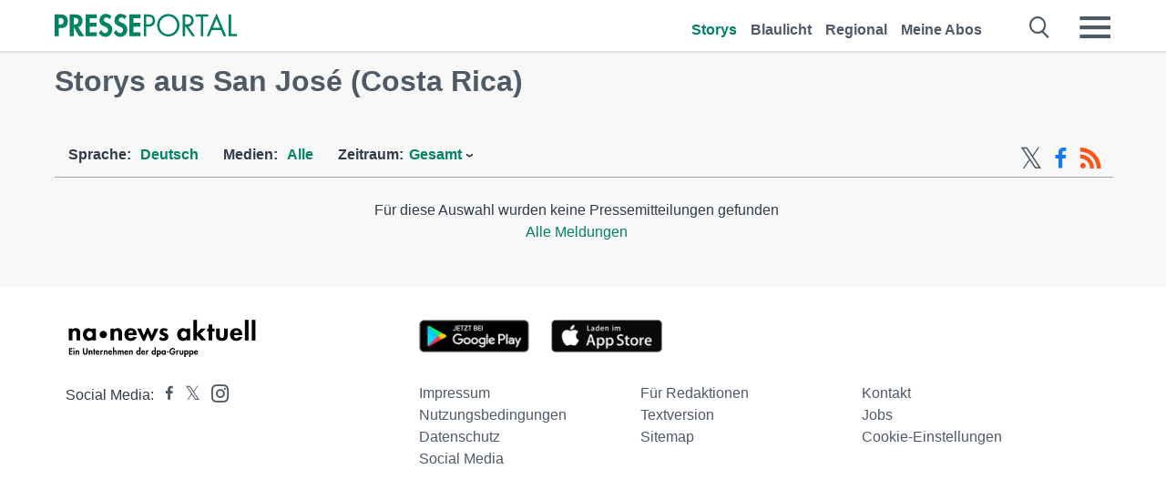

--- FILE ---
content_type: text/html; charset=utf-8
request_url: https://www.presseportal.de/r/San%20Jos%E9%20%28Costa%20Rica%29
body_size: 8595
content:
<!DOCTYPE html><html class="no-js" lang="de"><head><meta charset="utf-8"><title>Offizielle News aus San José (Costa Rica) | Presseportal</title><link rel="preconnect" href="https://cdn.opencmp.net"><link rel="preload" as="font" href="/assets/fonts/newsaktuellIcons-Roman.woff?v=5" crossorigin><link rel='preload' href='https://data-1a8175bc05.presseportal.de/iomm/latest/manager/base/es6/bundle.js' as='script' id='IOMmBundle' crossorigin><link rel='preload' href='https://data-1a8175bc05.presseportal.de/iomm/latest/bootstrap/loader.js' as='script' crossorigin><script type='text/javascript' src="https://data-1a8175bc05.presseportal.de/iomm/latest/bootstrap/loader.js" data-cmp-ab="2" crossorigin></script><meta name="robots" content="index, follow, noarchive, max-image-preview:large" /><meta name="application-name" content="Presseportal" /><meta name="msapplication-TileImage" content="/images/logos/win_de.png" /><meta name="description" content="Aktuelle Nachrichten: ✓ " /><meta name="keywords" content="Presse,Pressemitteilung,Pressemeldung,Pressemitteilungen,San Jos&eacute; (Costa Rica)" /><meta property="fb:pages" content="316511985098307,150532168828986" /><link rel="canonical" href="https://www.presseportal.de/r/San%20Jos%26eacute%3B%20%28Costa%20Rica%29"><link rel="preconnect" href="https://cache.pressmailing.net"><link rel="alternate" type="application/rss+xml" title="Presseportal RSS-Feed" href="https://www.presseportal.de/rss/presseportal.rss2?langid=1" ><link rel="apple-touch-icon" href="/images/logos/logo-de-2019-250.png?1" /><link rel="shortcut icon" href="/assets/img/favicons/de.png?4" type="image/ico" />            

<style>.async-hide { opacity: 0 !important} </style><script async type="text/plain" src="https://www.googletagmanager.com/gtag/js?id=G-W2X63P72BD" data-cmp-custom-vendor="1264" data-cmp-script></script><script>var disableStr = 'ga-disable-' + 'UA-1010397-5';if (document.cookie.indexOf(disableStr + '=true') > -1) {window[disableStr] = true;}function gaOptout() {document.cookie = disableStr + '=true; expires=Thu, 31 Dec 2099 23:59:59 UTC; path=/';window[disableStr] = true;}window.dataLayer = window.dataLayer || [];function gtag(){dataLayer.push(arguments);}gtag('js', new Date());gtag('config', 'G-W2X63P72BD', { 'storage': 'none', 'clientId': 'pp07a25c27f11e822c912dbbd082a454c3', 'anonymize_ip': true });class PPLog {#prefix = '';constructor(prefix) {this.#prefix = prefix || '';if(this.#prefix) {this.#prefix = '('+this.#prefix+') ';}this.log('init');}log(text) {}};var ppapp = {debug: false,isMobile: false,tld: 'de',root: 'https://www.presseportal.de/',lang: 'de',isIos: (navigator.platform === 'iPhone'),nacc: '',render: '',dn: false},require = {urlArgs: '0688c0f'};document.onreadystatechange = function () {if (document.readyState === "interactive") {ppapp.isMobile = document.getElementsByTagName('body')[0].className.indexOf('is-mobile') !== -1;if(ppapp.isIos) {var pp_bodyclass = document.getElementsByTagName('body')[0].className;document.getElementsByTagName('body')[0].className = pp_bodyclass + ' is-ios';}}};if (window.adgroupid == undefined) {window.adgroupid = Math.round(Math.random() * 1000);}</script><script async type="text/javascript" src="https://cdn.opencmp.net/tcf-v2/cmp-stub-latest.js" id="open-cmp-stub"  data-domain="presseportal.de"></script>
    <link rel="stylesheet" href="/assets/css/frontpage-de.css?0688c0f">

<!-- portal4 --><meta name="viewport" content="width=device-width, initial-scale=1">
    
    
    <script data-main="/assets/js/page-doorpage" src="/assets/js/libs/requirejs/require-min.js?0688c0f" defer></script>
    <style>
    /* For desktop */
    @media (min-width: 721px) {
      .earthday {
        background-image: url('assets/img/PP-Restbudget-Banner_Desktop.jpg');
        background-repeat: no-repeat;
        background-position: center;
        background-size: contain;
        min-height: 150px;
        padding-top:50px;
        margin-top:30px;
        cursor:pointer;
      }
    }

    /* For mobile */
    @media (max-width: 720px) {
      .earthday {
         background-image: url('assets/img/PP-Restbudget-Banner_Mobil.jpg');
         background-repeat: no-repeat;
         background-position: center;
         background-size: contain;
         min-height: 112px;
         padding-top:50px;
         margin-top:30px;
         cursor:pointer;;
      }
    }

    /* For desktop */
        @media (min-width: 721px) {
          .earthday_ch {
            background-image: url('assets/img/PP-Restbudget-Banner_Desktop.jpg');
            background-repeat: no-repeat;
            background-position: center;
            background-size: contain;
            min-height: 150px;
            padding-top:50px;
            margin-top:30px;
            cursor:pointer;
          }
        }

        /* For mobile */
        @media (max-width: 720px) {
          .earthday_ch {
             background-image: url('assets/img/PP-Restbudget-Banner_Mobil.jpg');
             background-repeat: no-repeat;
             background-position: center;
             background-size: contain;
             min-height: 112px;
             padding-top:50px;
             margin-top:30px;
             cursor:pointer;;
          }
        }
    </style>
    <!-- <link rel="stylesheet" href="/assets/css/story-de.css?<?php echo time(); ?>" type="text/css"> -->
</head>
<body class="tld-de"><script type='text/javascript'>IOMm('configure', { st: 'presspor', dn: 'data-1a8175bc05.presseportal.de', mh:5 });IOMm('pageview', { cp: 'de_de_sonstiges' });</script><script type="application/ld+json">{"@context": "https://schema.org","@type": "Organization","name": "Presseportal.de","url": "https://www.presseportal.de","logo": {"@type": "ImageObject","url": "https://www.presseportal.de/assets/img/pp-header-logo-de.png","width": 197,"height": 27},"sameAs": ["https://www.facebook.com/presseportal","https://x.com/na_presseportal","https://www.pinterest.de/presseportalna/","https://www.instagram.com/presseportal.de/"]}</script>



        <div class="header" data-nosnippet><div class="section"><div class="row"><div class="col twelve"><header><a class="event-trigger header-logo" href="https://www.presseportal.de/" title="PRESSEPORTAL Startseite" data-category="header-links" data-action="click" data-label="logo" data-callback="link" data-url="https://www.presseportal.de/" ><svg version="1.1" id="Ebene_1" xmlns="http://www.w3.org/2000/svg" xmlns:xlink="http://www.w3.org/1999/xlink" x="0px" y="0px"
     width="204.9px" height="30.5px" viewBox="0 0 204.9 25.9" style="enable-background:new 0 0 204.9 25.9;" xml:space="preserve" role="img" aria-label="PRESSEPORTAL Logo">
    <title>PRESSEPORTAL</title>
    <desc>Presseportal Logo</desc>
    <g>
        <path class="st0" d="M4.7,25.3H0V1.2h6.4c5.1,0,8.4,2,8.4,7.5c0,5.1-2.8,7.6-7.7,7.6H4.7V25.3z M4.7,12.4h1c2.8,0,4.3-0.6,4.3-3.7
		c0-3.1-1.8-3.6-4.4-3.6H4.7V12.4z"/>
        <path class="st0" d="M33.2,25.3h-5.7l-5.9-9.7h-0.1v9.7h-4.7V1.2h6.4c4.8,0,8.1,2.1,8.1,7.3c0,3.1-1.7,6.1-4.9,6.7L33.2,25.3z
		 M21.6,12.3h0.6c2.6,0,4.4-0.8,4.4-3.7c0-3-1.9-3.6-4.4-3.6h-0.6V12.3z"/>
        <path class="st0" d="M39.5,5.2v5.3h7.5v4.1h-7.5v6.5h7.8v4.1H34.8V1.2h12.5v4.1H39.5z"/>
        <path class="st0" d="M61.7,6.5c-0.9-1.2-2-2-3.6-2c-1.5,0-2.9,1.2-2.9,2.7c0,4.1,9.6,2.4,9.6,10.5c0,4.8-3,8.3-7.9,8.3
		c-3.3,0-5.8-1.9-7.4-4.7l3-3c0.6,1.9,2.3,3.5,4.4,3.5c1.9,0,3.1-1.6,3.1-3.5c0-2.5-2.3-3.2-4.2-3.9c-3.1-1.3-5.4-2.8-5.4-6.6
		c0-4,3-7.2,7-7.2c2.1,0,5.1,1.1,6.6,2.7L61.7,6.5z"/>
        <path class="st0" d="M78.6,6.5c-0.9-1.2-2-2-3.6-2c-1.5,0-2.9,1.2-2.9,2.7c0,4.1,9.6,2.4,9.6,10.5c0,4.8-3,8.3-7.9,8.3
		c-3.3,0-5.8-1.9-7.4-4.7l3-3c0.6,1.9,2.3,3.5,4.4,3.5c1.9,0,3.1-1.6,3.1-3.5c0-2.5-2.3-3.2-4.2-3.9c-3.1-1.3-5.4-2.8-5.4-6.6
		c0-4,3-7.2,7-7.2c2.1,0,5.1,1.1,6.6,2.7L78.6,6.5z"/>
        <path class="st0" d="M88.7,5.2v5.3h7.5v4.1h-7.5v6.5h7.8v4.1H84V1.2h12.5v4.1H88.7z"/>
        <path class="st0" d="M103,25.3h-2.7V1.2h4c2.1,0,4.2,0.1,6,1.3c1.8,1.2,2.7,3.4,2.7,5.5c0,2-0.8,3.9-2.3,5.2
		c-1.6,1.3-3.7,1.6-5.7,1.6h-2V25.3z M103,12.2h1.8c3,0,5.5-0.9,5.5-4.4c0-3.9-3.2-4.2-6.3-4.2h-1V12.2z"/>
        <path class="st0" d="M140.4,13.2c0,6.9-5.7,12.4-12.6,12.4s-12.6-5.5-12.6-12.4c0-6.9,5.7-12.5,12.6-12.5S140.4,6.3,140.4,13.2z
		 M117.9,13.2c0,5.4,4.4,10,9.9,10s9.9-4.5,9.9-10c0-5.5-4.4-10-9.9-10S117.9,7.7,117.9,13.2z"/>
        <path class="st0" d="M146.7,25.3H144V1.2h3.5c4.6,0,8.8,1.2,8.8,6.7c0,3.7-2.3,6.3-6,6.7l7.7,10.8h-3.3l-7.3-10.6h-0.7V25.3z
		 M146.7,12.3h0.8c3,0,6.1-0.6,6.1-4.3c0-4-2.9-4.4-6.1-4.4h-0.8V12.3z"/>
        <path class="st0" d="M167.1,25.3h-2.7V3.6h-5.8V1.2H173v2.5h-5.9V25.3z"/>
        <path class="st0" d="M176.8,18.4l-2.9,6.8H171L182.1,0L193,25.3h-3l-2.8-6.8H176.8z M182,6.3l-4.1,9.7h8.2L182,6.3z"/>
        <path class="st0" d="M198.3,22.8h6.7v2.5h-9.3V1.2h2.7V22.8z"/>
    </g>
</svg>
</a><a class="event-trigger header-icon" href="https://www.presseportal.de/" title="PRESSEPORTAL Startseite" data-category="header-links" data-action="click" data-label="logo" data-callback="link" data-url="https://www.presseportal.de/" ><svg viewBox="0 0 220 220" height="38px" version="1.1" xmlns="http://www.w3.org/2000/svg" xmlns:xlink="http://www.w3.org/1999/xlink" xml:space="preserve" xmlns:serif="http://www.serif.com/" style="fill-rule:evenodd;clip-rule:evenodd;stroke-linejoin:round;stroke-miterlimit:1.41421;" role="img" aria-label="PRESSEPORTAL Logo">
    <title>PRESSEPORTAL</title>
    <desc>Presseportal Logo</desc>
    <g>
        <path d="M218.833,204.033c0,8.718 -7.067,15.784 -15.784,15.784l-187.265,0c-8.718,0 -15.784,-7.066 -15.784,-15.784l0,-187.264c0,-8.718 7.066,-15.785 15.784,-15.785l187.265,0c8.717,0 15.784,7.067 15.784,15.785l0,187.264Z" style="fill:#fff;fill-rule:nonzero;"/>
        <path class="st0" d="M197.604,108.684c0,48.894 -39.637,88.531 -88.531,88.531c-48.895,0 -88.532,-39.637 -88.532,-88.531c0,-48.894 39.637,-88.531 88.532,-88.531c48.894,0 88.531,39.637 88.531,88.531Z"/>
        <path d="M104.915,116.997l6.054,0c17.547,0 27.031,-3.833 27.031,-23.597c0,-19.567 -11.301,-22.39 -27.838,-22.39l-5.247,0l0,45.987Zm0,81.489l-29.649,0l0,-152.087l40.341,0c31.87,0 52.647,12.708 52.647,47.199c0,32.27 -17.547,48.006 -48.616,48.006l-14.723,0l0,56.882Z" style="fill:#fff;fill-rule:nonzero;"/>
    </g>
</svg></a><div class="header-link-mobile-icons away"><ul class="link-list"><li><a href="https://www.presseportal.de/" id="icon-storys" class="event-trigger  active burgermenu-main" title="Storys" data-category="header-link" data-action="click" data-label="icon-storys" data-callback="link" data-url="https://www.presseportal.de/"><span  aria-hidden="true" data-icon="&#xe243;"></span></a></li><li><a href="https://www.presseportal.de/blaulicht/" id="icon-blaulicht" class="event-trigger  burgermenu-main" title="Blaulicht" data-category="header-links" data-action="click" data-label="icon-blaulicht" data-callback="link" data-url="https://www.presseportal.de/blaulicht/"><span  aria-hidden="true" data-icon="&#xe246;"></span></a></li><li><a href="https://www.presseportal.de/regional" id="icon-regional" class="event-trigger burgermenu-main " title="Regional" data-category="header-links" data-action="click" data-label="icon-regional" data-callback="link" data-url="https://www.presseportal.de/regional"><span  aria-hidden="true" data-icon="&#xe245;"></span></a></li><li><a href="https://www.presseportal.de/abo/" id="icon-abo" title="Meine Abos" class="event-trigger burgermenu-main " data-category="header-links" data-action="click" data-label="icon-abo" data-callback="link" data-url="https://www.presseportal.de/abo/"><span  aria-hidden="true" data-icon="&#xe244;"></span></a></li></ul></div><input type="checkbox" id="navigation-mobile_search_new" class="navigation-mobile_search_new invisible navigation-search-checkbox"><input type="checkbox" id="navigation-mobile_checkbox_new" class="navigation-mobile_checkbox_new invisible"><label class="navigation-mobile navigation-mobile-menu" for="navigation-mobile_checkbox_new" aria-label="Menü öffnen" aria-hidden="false"><span  aria-hidden="true" data-icon="&#xe220;"></span></label><label class="navigation-mobile navigation-mobile_label_search " for="navigation-mobile_search_new" aria-label="Suche öffnen" aria-hidden="false"><span  aria-hidden="true" data-icon="&#xe000;"></span></label><nav itemscope itemtype="https://schema.org/SiteNavigationElement"><ul class="header-link"><li itemprop="name"><a itemprop="url" href="https://www.presseportal.de/" class="event-trigger  active" title="Storys" data-category="header-links" data-action="click" data-label="menu-storys" data-callback="link" data-url="https://www.presseportal.de/" >Storys</a></li><li itemprop="name"><a itemprop="url" href="https://www.presseportal.de/blaulicht/" class="event-trigger " title="Blaulicht" data-category="header-links" data-action="click" data-label="menu-blaulicht" data-callback="link" data-url="https://www.presseportal.de/blaulicht/">Blaulicht</a></li><li itemprop="name"><a itemprop="url" href="https://www.presseportal.de/regional" title="Regional" class="event-trigger x-margin " data-category="header-links" data-action="click" data-label="menu-regional" data-callback="link" data-url="https://www.presseportal.de/regional">Regional</a></li><li itemprop="name"><a itemprop="url" href="https://www.presseportal.de/abo/" title="Meine Abos" class="event-trigger x-margin " data-category="header-links" data-action="click" data-label="menu-abo" data-callback="link" data-url="https://www.presseportal.de/abo/">Meine Abos</a></li></ul></nav><div class="no-float"></div><div class="searchbar_new"><form name="search" id="header-search" class="header-search" action="/suche/#q#/storys" data-url-ugly="@suche@#q#@storys"><input type="text" name="q" id="q" value="" placeholder="Suche zum Beispiel ein Thema" class="com-replace-placeholder search-on-hover" /><span  class="icon-close" aria-hidden="true" data-icon="&#xe222;"></span></form></div><div class="col twelve header-link-mobile"><div class="col twelve"><ul class="link-list"><li><a href="https://www.presseportal.de/" class="event-trigger  active burgermenu-main" title="Storys" data-category="header-links" data-action="click" data-label="mobile-storys" data-callback="link" data-url="https://www.presseportal.de/">Storys</a></li><li><a href="https://www.presseportal.de/blaulicht/" class="event-trigger  burgermenu-main" title="Blaulicht" data-category="header-links" data-action="click" data-label="mobile-blaulicht" data-callback="link" data-url="https://www.presseportal.de/blaulicht/">Blaulicht</a></li><li><a href="https://www.presseportal.de/regional" class="event-trigger burgermenu-main " title="Regional" data-category="header-links" data-action="click" data-label="mobile-regional" data-callback="link" data-url="https://www.presseportal.de/regional">Regional</a></li><li><a href="https://www.presseportal.de/abo/" title="Meine Abos" class="event-trigger burgermenu-main " data-category="header-links" data-action="click" data-label="mobile-abo" data-callback="link" data-url="https://www.presseportal.de/abo/">Meine Abos</a></li></ul></div></div><div class="burgermenu_new "><div class="header-list"><nav class="col six" itemscope itemtype="https://schema.org/SiteNavigationElement"><div class="twelve"><b class="mtl">Recherche</b></div><div class="six float-l"><ul class="link-list"><li itemprop="name"><a itemprop="url" href="https://www.presseportal.de/pressemitteilungen" class="burgermenu-main event-trigger" title="Alle Storys" data-category="header-links" data-action="click" data-label="burgermenu-alle-meldungen" data-callback="link" data-url="https://www.presseportal.de/pressemitteilungen">Alle Storys</a></li><li itemprop="name"><a itemprop="url" href="https://www.presseportal.de/trending" class="burgermenu-main event-trigger" title="Beliebte Storys" data-category="header-links" data-action="click" data-label="burgermenu-trending" data-callback="link" data-url="https://www.presseportal.de/trending">Beliebte Storys</a></li></ul></div><div class="six float-l"><ul class="link-list"><li itemprop="name"><a itemprop="url" href="https://www.presseportal.de/katalog" class="burgermenu-main event-trigger" title="Newsrooms A-Z" data-category="header-links" data-action="click" data-label="burgermenu-newsroomsaz" data-callback="link" data-url="https://www.presseportal.de/katalog">Newsrooms A-Z</a></li><li itemprop="name"><a itemprop="url" href="https://www.presseportal.de/blaulicht/dienststellen" class="burgermenu-main event-trigger" title="Alle Dienststellen" data-category="header-links" data-action="click" data-label="burgermenu-dienststellen" data-callback="link" data-url="https://www.presseportal.de/blaulicht/dienststellen">Alle Dienststellen</a></li></ul></div></nav><nav class="col six" itemscope itemtype="https://schema.org/SiteNavigationElement"><div class="twelve"><b class="mtl">Info</b></div><div class="twelve"><ul class="link-list"><li class="twelve"><ul><li itemprop="name"><a itemprop="url" href="https://www.presseportal.de/about" class="burgermenu-main" title="&uuml;ber Presseportal.de">&uuml;ber Presseportal.de</a></li><li itemprop="name"><a itemprop="url" href="https://www.newsaktuell.de/anmelden" class="event-trigger burgermenu-main" data-category="header-links" data-action="click" data-label="meldung_einstellen" data-callback="link" data-url="https://www.newsaktuell.de/anmelden" title="Story/Meldung einstellen">Story/Meldung einstellen</a></li></ul></li></ul></div></nav></div><nav class="header-list" itemscope itemtype="https://schema.org/SiteNavigationElement"><div class="col twelve"><b class="mtl">Themen</b></div><div class="header-topics-desktop mbxl"><div class="col three"><ul><li itemprop="name"><a itemprop="url" href="https://www.presseportal.de/t/auto-verkehr" class="event-trigger burgermenu-category " data-category="header-links" data-action="click" data-label="topic-desktop" data-callback="link" data-url="https://www.presseportal.de/t/auto-verkehr">Auto / Verkehr</a></li><li itemprop="name"><a itemprop="url" href="https://www.presseportal.de/t/bau-immobilien" class="event-trigger burgermenu-category " data-category="header-links" data-action="click" data-label="topic-desktop" data-callback="link" data-url="https://www.presseportal.de/t/bau-immobilien">Bau / Immobilien</a></li><li itemprop="name"><a itemprop="url" href="https://www.presseportal.de/t/fashion-beauty" class="event-trigger burgermenu-category " data-category="header-links" data-action="click" data-label="topic-desktop" data-callback="link" data-url="https://www.presseportal.de/t/fashion-beauty">Fashion / Beauty</a></li><li itemprop="name"><a itemprop="url" href="https://www.presseportal.de/t/finanzen" class="event-trigger burgermenu-category " data-category="header-links" data-action="click" data-label="topic-desktop" data-callback="link" data-url="https://www.presseportal.de/t/finanzen">Finanzen</a></li><li itemprop="name"><a itemprop="url" href="https://www.presseportal.de/t/gesundheit-medizin" class="event-trigger burgermenu-category " data-category="header-links" data-action="click" data-label="topic-desktop" data-callback="link" data-url="https://www.presseportal.de/t/gesundheit-medizin">Gesundheit / Medizin</a></li></ul></div><div class="col three"><ul><li itemprop="name"><a itemprop="url" href="https://www.presseportal.de/t/handel" class="event-trigger burgermenu-category " data-category="header-links" data-action="click" data-label="topic-desktop" data-callback="link" data-url="https://www.presseportal.de/t/handel">Handel</a></li><li itemprop="name"><a itemprop="url" href="https://www.presseportal.de/t/medien-kultur" class="event-trigger burgermenu-category " data-category="header-links" data-action="click" data-label="topic-desktop" data-callback="link" data-url="https://www.presseportal.de/t/medien-kultur">Medien / Kultur</a></li><li itemprop="name"><a itemprop="url" href="https://www.presseportal.de/t/netzwelt" class="event-trigger burgermenu-category " data-category="header-links" data-action="click" data-label="topic-desktop" data-callback="link" data-url="https://www.presseportal.de/t/netzwelt">Netzwelt</a></li><li itemprop="name"><a itemprop="url" href="https://www.presseportal.de/t/panorama" class="event-trigger burgermenu-category " data-category="header-links" data-action="click" data-label="topic-desktop" data-callback="link" data-url="https://www.presseportal.de/t/panorama">Panorama</a></li><li itemprop="name"><a itemprop="url" href="https://www.presseportal.de/t/people" class="event-trigger burgermenu-category " data-category="header-links" data-action="click" data-label="topic-desktop" data-callback="link" data-url="https://www.presseportal.de/t/people">People</a></li></ul></div><div class="col three"><ul><li itemprop="name"><a itemprop="url" href="https://www.presseportal.de/t/politik" class="event-trigger burgermenu-category " data-category="header-links" data-action="click" data-label="topic-desktop" data-callback="link" data-url="https://www.presseportal.de/t/politik">Politik</a></li><li itemprop="name"><a itemprop="url" href="https://www.presseportal.de/t/presseschau" class="event-trigger burgermenu-category " data-category="header-links" data-action="click" data-label="topic-desktop" data-callback="link" data-url="https://www.presseportal.de/t/presseschau">Presseschau</a></li><li itemprop="name"><a itemprop="url" href="https://www.presseportal.de/t/soziales" class="event-trigger burgermenu-category " data-category="header-links" data-action="click" data-label="topic-desktop" data-callback="link" data-url="https://www.presseportal.de/t/soziales">Soziales</a></li><li itemprop="name"><a itemprop="url" href="https://www.presseportal.de/t/sport" class="event-trigger burgermenu-category " data-category="header-links" data-action="click" data-label="topic-desktop" data-callback="link" data-url="https://www.presseportal.de/t/sport">Sport</a></li><li itemprop="name"><a itemprop="url" href="https://www.presseportal.de/t/tourismus-urlaub" class="event-trigger burgermenu-category " data-category="header-links" data-action="click" data-label="topic-desktop" data-callback="link" data-url="https://www.presseportal.de/t/tourismus-urlaub">Tourismus / Urlaub</a></li></ul></div><div class="col three"><ul><li itemprop="name"><a itemprop="url" href="https://www.presseportal.de/t/umwelt" class="event-trigger burgermenu-category " data-category="header-links" data-action="click" data-label="topic-desktop" data-callback="link" data-url="https://www.presseportal.de/t/umwelt">Umwelt</a></li><li itemprop="name"><a itemprop="url" href="https://www.presseportal.de/t/wirtschaft" class="event-trigger burgermenu-category " data-category="header-links" data-action="click" data-label="topic-desktop" data-callback="link" data-url="https://www.presseportal.de/t/wirtschaft">Wirtschaft</a></li><li itemprop="name"><a itemprop="url" href="https://www.presseportal.de/t/wissen-bildung" class="event-trigger burgermenu-category " data-category="header-links" data-action="click" data-label="topic-desktop" data-callback="link" data-url="https://www.presseportal.de/t/wissen-bildung">Wissen / Bildung</a></li><li>&nbsp;</li><li itemprop="name"><a itemprop="url" class="event-trigger" href="https://www.presseportal.de/st/" title="mehr Themen" data-category="header-links" data-action="click" data-label="moretopics-desktop" data-callback="link" data-url="https://www.presseportal.de/st/">mehr Themen <span  aria-hidden="true" data-icon="&#xe015;"></span></a></li></ul></div></div><div class="header-topics-mobile"><div class="col half-width"><ul><li itemprop="name"><a itemprop="url" href="https://www.presseportal.de/t/auto-verkehr" class="event-trigger burgermenu-category " data-category="header-links" data-action="click" data-label="topic-mobile" data-callback="link" data-url="https://www.presseportal.de/t/auto-verkehr">Auto / Verkehr</a></li><li itemprop="name"><a itemprop="url" href="https://www.presseportal.de/t/bau-immobilien" class="event-trigger burgermenu-category " data-category="header-links" data-action="click" data-label="topic-mobile" data-callback="link" data-url="https://www.presseportal.de/t/bau-immobilien">Bau / Immobilien</a></li><li itemprop="name"><a itemprop="url" href="https://www.presseportal.de/t/fashion-beauty" class="event-trigger burgermenu-category " data-category="header-links" data-action="click" data-label="topic-mobile" data-callback="link" data-url="https://www.presseportal.de/t/fashion-beauty">Fashion / Beauty</a></li><li itemprop="name"><a itemprop="url" href="https://www.presseportal.de/t/finanzen" class="event-trigger burgermenu-category " data-category="header-links" data-action="click" data-label="topic-mobile" data-callback="link" data-url="https://www.presseportal.de/t/finanzen">Finanzen</a></li><li itemprop="name"><a itemprop="url" href="https://www.presseportal.de/t/gesundheit-medizin" class="event-trigger burgermenu-category " data-category="header-links" data-action="click" data-label="topic-mobile" data-callback="link" data-url="https://www.presseportal.de/t/gesundheit-medizin">Gesundheit / Medizin</a></li><li itemprop="name"><a itemprop="url" href="https://www.presseportal.de/t/handel" class="event-trigger burgermenu-category " data-category="header-links" data-action="click" data-label="topic-mobile" data-callback="link" data-url="https://www.presseportal.de/t/handel">Handel</a></li><li itemprop="name"><a itemprop="url" href="https://www.presseportal.de/t/medien-kultur" class="event-trigger burgermenu-category " data-category="header-links" data-action="click" data-label="topic-mobile" data-callback="link" data-url="https://www.presseportal.de/t/medien-kultur">Medien / Kultur</a></li><li itemprop="name"><a itemprop="url" href="https://www.presseportal.de/t/netzwelt" class="event-trigger burgermenu-category " data-category="header-links" data-action="click" data-label="topic-mobile" data-callback="link" data-url="https://www.presseportal.de/t/netzwelt">Netzwelt</a></li><li itemprop="name"><a itemprop="url" href="https://www.presseportal.de/t/panorama" class="event-trigger burgermenu-category " data-category="header-links" data-action="click" data-label="topic-mobile" data-callback="link" data-url="https://www.presseportal.de/t/panorama">Panorama</a></li></ul></div><div class="col half-width"><ul><li itemprop="name"><a itemprop="url" href="https://www.presseportal.de/t/people" class="event-trigger burgermenu-category " data-category="header-links" data-action="click" data-label="topic-mobile" data-callback="link" data-url="https://www.presseportal.de/t/people">People</a></li><li itemprop="name"><a itemprop="url" href="https://www.presseportal.de/t/politik" class="event-trigger burgermenu-category " data-category="header-links" data-action="click" data-label="topic-mobile" data-callback="link" data-url="https://www.presseportal.de/t/politik">Politik</a></li><li itemprop="name"><a itemprop="url" href="https://www.presseportal.de/t/presseschau" class="event-trigger burgermenu-category " data-category="header-links" data-action="click" data-label="topic-mobile" data-callback="link" data-url="https://www.presseportal.de/t/presseschau">Presseschau</a></li><li itemprop="name"><a itemprop="url" href="https://www.presseportal.de/t/soziales" class="event-trigger burgermenu-category " data-category="header-links" data-action="click" data-label="topic-mobile" data-callback="link" data-url="https://www.presseportal.de/t/soziales">Soziales</a></li><li itemprop="name"><a itemprop="url" href="https://www.presseportal.de/t/sport" class="event-trigger burgermenu-category " data-category="header-links" data-action="click" data-label="topic-mobile" data-callback="link" data-url="https://www.presseportal.de/t/sport">Sport</a></li><li itemprop="name"><a itemprop="url" href="https://www.presseportal.de/t/tourismus-urlaub" class="event-trigger burgermenu-category " data-category="header-links" data-action="click" data-label="topic-mobile" data-callback="link" data-url="https://www.presseportal.de/t/tourismus-urlaub">Tourismus / Urlaub</a></li><li itemprop="name"><a itemprop="url" href="https://www.presseportal.de/t/umwelt" class="event-trigger burgermenu-category " data-category="header-links" data-action="click" data-label="topic-mobile" data-callback="link" data-url="https://www.presseportal.de/t/umwelt">Umwelt</a></li><li itemprop="name"><a itemprop="url" href="https://www.presseportal.de/t/wirtschaft" class="event-trigger burgermenu-category " data-category="header-links" data-action="click" data-label="topic-mobile" data-callback="link" data-url="https://www.presseportal.de/t/wirtschaft">Wirtschaft</a></li><li itemprop="name"><a itemprop="url" href="https://www.presseportal.de/t/wissen-bildung" class="event-trigger burgermenu-category " data-category="header-links" data-action="click" data-label="topic-mobile" data-callback="link" data-url="https://www.presseportal.de/t/wissen-bildung">Wissen / Bildung</a></li></ul></div><div class="col half-width"><ul></ul></div></div></nav><p class="col twelve burgermenu-more"><a class="event-trigger" href="https://www.presseportal.de/st/" title="mehr Themen" data-category="header-links" data-action="click" data-label="moretopics-mobil" data-callback="link" data-url="https://www.presseportal.de/st/">mehr Themen <span  aria-hidden="true" data-icon="&#xe015;"></span></a></p><nav class="col six mbm" itemscope itemtype="https://schema.org/SiteNavigationElement"><b>Land/Sprache</b><ul class="link-list"><li itemprop="name"><a itemprop="url" href="https://www.presseportal.de/" class="event-trigger active" data-category="header-links" data-action="click" data-label="lang-dehttps://www.presseportal.de/" data-callback="link" data-url="https://www.presseportal.de/">Deutsch</a></li><li itemprop="name"><a itemprop="url" href="https://www.presseportal.de/en/" class="event-trigger" data-category="header-links" data-action="click" data-label="lang-/en/" data-callback="link" data-url="/en/">English</a></li><li itemprop="name"><a itemprop="url" href="https://www.presseportal.ch/de/" class="event-trigger" data-category="header-links" data-action="click" data-label="lang-ch/de/" data-callback="link" data-url="https://www.presseportal.ch/de/">Schweiz</a></li></ul></nav><div class="col six header-apps"><b>Die Presseportal-App</b><a href="https://play.google.com/store/apps/details?id=com.newsaktuell.presseportal" class="logo-market-app event-trigger" data-category="appstorelink" data-action="click" data-label="burgermenu-android" data-callback="link" data-url="https://play.google.com/store/apps/details?id=com.newsaktuell.presseportal"><img  src="/assets/img/badges/google-play-badge-de.png" loading="lazy" alt="Google Play" width="136" height="40" /></a><a href="https://itunes.apple.com/us/app/presseportal/id383873817" class="logo-market-app event-trigger" data-category="appstorelink" data-action="click" data-label="burgermenu-ios" data-callback="link" data-url="https://itunes.apple.com/us/app/presseportal/id383873817"><img  src="/assets/img/badges/badge-app-store-de.png" loading="lazy" alt="App Store" width="135" height="40" /></a></div><div class="no-float"></div></div></header></div></div></div></div>




<main>
    
    <script type="application/ld+json">{"@context": "https://schema.org","@type": "ItemList","mainEntityOfPage":{"@type":"WebPage","@id":"https://www.presseportal.de/r/San%20Jos%26eacute%3B%20%28Costa%20Rica%29"},"name": "Offizielle News aus San José (Costa Rica) | Presseportal <test>","description": "Aktuelle Nachrichten: ✓  <test>","itemListElement": []}</script>


    
            <div class="section npb">
            <div class="row mbxl">
                <div class="col twelve">
                    <h1 class="float-l serif">Storys aus San Jos&eacute; (Costa Rica)</h1>
                </div>
            </div>
        </div>
    
            <div class="section">
                        




    <div class="row mbxl sticky sticky-filterrow" id="sticky-filterrow"><div class="col twelve"><div class="filter-wrap "><div class="filter-mobile-button  event-trigger" data-category="filter" data-action="click" data-label="open-mobile-filters"><span  aria-hidden="true" data-icon="&#xe241;"></span>Filtern</div><div class="minifeed"><a class="event-trigger" href="/socialmedia/" title="Auf X folgen" data-category="minifeed" data-action="click" data-label="twitter" data-callback="link" data-url="/socialmedia/" aria-label="X-Feed"><span  aria-hidden="true" data-icon="&#120143;"></span></a><a class="event-trigger" href="https://www.facebook.com/presseportal" title="Auf Facebook folgen" data-category="minifeed" data-action="click" data-label="facebook" data-callback="link" data-url="https://www.facebook.com/presseportal" aria-label="Facebook-Feed"><span  class="facebook" aria-hidden="true" data-icon="&#xe224;"></span></a><a class="event-trigger" href="https://www.presseportal.de/rss/r/San+Jos%26eacute%3B+%28Costa+Rica%29.rss2" rel="alternate" type="application/rss+xml" title="RSS abonnieren" data-category="minifeed" data-action="click" data-label="rss" data-callback="link" data-url="https://www.presseportal.de/rss/r/San+Jos%26eacute%3B+%28Costa+Rica%29.rss2" aria-label="RSS-Feed"><span  class="rss" aria-hidden="true" data-icon="&#xe230;"></span></a></div>

<ul class="filter dropdown ">
                    
                                    
        <li class="no-children">
                            <span class="filter-dropdown-headline">Sprache:</span>
                <div class="filter-dropdown">
                    <span class="filter-dropdown-selected">Deutsch</span>

                                    </div>

                    </li>

                    
                                    
        <li class="no-children">
                            <span class="filter-dropdown-headline">Medien:</span>
                <div class="filter-dropdown">
                    <span class="filter-dropdown-selected">Alle</span>

                                    </div>

                    </li>

    
    <li class="datepicker-mobile"><span class="filter-dropdown-headline">Zeitraum:</span><div class="filter-dropdown"><ul class="sub-dropdown">            <li class="active">
            <a class="filter-item  active event-trigger" title="Alle" data-category="datefilter" data-action="click" data-label="neueste" data-url-ugly="@r@San%20Jos%26eacute%3B%20%28Costa%20Rica%29#tilelist" data-callback="link">Alle</a>
        </li>
            <li class="">
            <a class="filter-item  event-trigger" title="Gestern" data-category="datefilter" data-action="click" data-label="gestern" data-url-ugly="@r@San%20Jos%26eacute%3B%20%28Costa%20Rica%29?startDate=2026-01-25&amp;endDate=2026-01-25" data-callback="link">Gestern</a>
        </li>
            <li class="">
            <a class="filter-item  event-trigger" title="Letzte 7 Tage" data-category="datefilter" data-action="click" data-label="letzte7" data-url-ugly="@r@San%20Jos%26eacute%3B%20%28Costa%20Rica%29?startDate=2026-01-19&amp;endDate=2026-01-26" data-callback="link">Letzte 7 Tage</a>
        </li>
            <li class="">
            <a class="filter-item  event-trigger" title="" data-category="datefilter" data-action="click" data-label="monat" data-url-ugly="@r@San%20Jos%26eacute%3B%20%28Costa%20Rica%29?startDate=2026-01-01&amp;endDate=2026-01-26" data-callback="link"></a>
        </li>
    </ul></div></li><li class="datepicker-desktop" id="datepicker-desktop">Zeitraum:<div class="filter-dropdown"><span class="filter-dropdown-selected">Gesamt</span><div class="sub-dropdown" id="datepicker-desktop-container">    <div class="datepicker-shortlinks">
                    <a class="btn  event-trigger" title="Gestern" data-category="datefilter" data-action="click" data-label="gestern" data-url-ugly="@r@San%20Jos%26eacute%3B%20%28Costa%20Rica%29?startDate=2026-01-25&amp;endDate=2026-01-25" data-callback="link">Gestern</a>
                    <a class="btn  event-trigger" title="Letzte 7 Tage" data-category="datefilter" data-action="click" data-label="letzte7" data-url-ugly="@r@San%20Jos%26eacute%3B%20%28Costa%20Rica%29?startDate=2026-01-19&amp;endDate=2026-01-26" data-callback="link">Letzte 7 Tage</a>
                    <a class="btn  event-trigger" title="" data-category="datefilter" data-action="click" data-label="monat" data-url-ugly="@r@San%20Jos%26eacute%3B%20%28Costa%20Rica%29?startDate=2026-01-01&amp;endDate=2026-01-26" data-callback="link"></a>
            </div>
<div class="datepicker-form"><form name="date" data-url-without-pagination="/r/San%20Jos%26eacute%3B%20%28Costa%20Rica%29"><div class="datepicker-calendar" id="datepicker-calendar" data-date-format="yyyy-mm-dd"></div><div class="datepicker-options"><div class="datepicker-label">Von</div><div class="datepicker-start"><input type='text' class="datepicker-start-day com-replace-placeholder" aria-label="Tag Anfangsdatum" name="startDate-day" id="startDate-day" placeholder="DD" maxlength="2"  /><input type='text' class="datepicker-start-month com-replace-placeholder" aria-label="Monat Anfangsdatum" name="startDate-month" id="startDate-month" placeholder="MM" maxlength="2"  /><input type='text' class="datepicker-start-year com-replace-placeholder" aria-label="Jahr Anfangsdatum" name="startDate-year" id="startDate-year" placeholder="YYYY" maxlength="4"  /></div><div class="datepicker-label">Bis</div><div class="datepicker-end"><input type='text' class="datepicker-end-day com-replace-placeholder" aria-label="Tag Enddatum" name="endDate-day" id="endDate-day" placeholder="DD" maxlength="2"  /><input type='text' class="datepicker-end-month com-replace-placeholder" aria-label="Monat Enddatum" name="endDate-month" id="endDate-month" placeholder="MM" maxlength="2"  /><input type='text' class="datepicker-end-year com-replace-placeholder" aria-label="Jahr Enddatum" name="endDate-year" id="endDate-year" placeholder="YYYY" maxlength="4"  /></div><input type="button" class="btn" value="Filtern" id="datepicker-submit" /><div class="datepicker-reset">Zur&uuml;cksetzen</div></div></form></div></div></div></li></ul>
</div></div></div>
            <div class="error event-show-trigger" data-category="errors" data-label="no_stories_found">
    <div class="not-found">
        <p style="text-align: center;">
            F&uuml;r diese Auswahl wurden keine Pressemitteilungen gefunden
            <br>
            <a href="/r/San%20Jos%26eacute%3B%20%28Costa%20Rica%29"> Alle Meldungen</a>
        </p>
    </div>
</div>
        </div>
    
    
    

    
    <script>
(function () {
var me = '.press' + 'eport' + 'al.' + ppapp.tld;
var loc = window.location;


if (loc.href.indexOf(me) == -1) {
    try {
        xhr = new XMLHttpRequest();
        xhr.open('POST', "https://www"+me+"/api/host.php");
        xhr.setRequestHeader('Content-Type', 'application/x-www-form-urlencoded');
        xhr.onload = function () {
            if (xhr.status === 200 && xhr.responseText == 1) {
               window.location.assign('https://www' + me + '/r/San%20Jos%26eacute%3B%20%28Costa%20Rica%29');
            }
        };
        xhr.send(loc.hostname);
    } catch (e) {

    }
}
})();

    </script>

</main><div class="footer bg-white"><footer><div class="section pvn"><div class="row mbl pll"><div class=" three col mbl"><a href="https://www.newsaktuell.de" class="footer-logo"><img  src="/assets/img/na-logo_de.svg" loading="lazy" alt="news aktuell GmbH" width="212" height="41" /></a></div><div class="col offset-by-one eight"><a href="https://play.google.com/store/apps/details?id=com.newsaktuell.presseportal" class="event-trigger" data-category="appstorelink" data-action="click" data-label="footer-android" data-callback="link" data-url="https://play.google.com/store/apps/details?id=com.newsaktuell.presseportal"><img  src="/assets/img/badges/google-play-badge-de.png" loading="lazy" alt="Google Play" width="136" height="40" /></a><a href="https://itunes.apple.com/us/app/presseportal/id383873817" class="event-trigger" data-category="appstorelink" data-action="click" data-label="footer-ios" data-callback="link" data-url="https://itunes.apple.com/us/app/presseportal/id383873817"><img  src="/assets/img/badges/badge-app-store-de.png" loading="lazy" alt="App Store" width="135" height="40" /></a></div></div><div class="row pll"><div class="col three"><p>Social Media:<a href="https://www.facebook.com/presseportal" title="Presseportal bei Facebook" class="footer-sm" aria-label="Presseportal bei Facebook"><span  aria-hidden="true" data-icon="&#xe224;"></span></a><a href="https://www.presseportal.de/socialmedia" title="Presseportal bei X" class="footer-sm" aria-label="Presseportal bei X"><span  aria-hidden="true" data-icon="&#120143;"></span></a><a href="https://www.instagram.com/presseportal.de/" title="Presseportal bei Instagram" class="footer-sm" aria-label="Presseportal bei Instagram"><span  aria-hidden="true" data-icon="&#xe232;"></span></a></p></div><div class="col offset-by-one eight "><ul><li><a href="https://www.presseportal.de/impressum">Impressum</a></li><li><a href="https://www.newsaktuell.de/zimpel/akkreditierung/">F&uuml;r Redaktionen</a></li><li><a href="https://www.presseportal.de/kontakt/">Kontakt</a></li><li><a href="https://www.presseportal.de/nutzungsbedingungen">Nutzungsbedingungen</a></li><li><a href="https://www.presseportal.de/text/">Textversion</a></li><li><a href="https://www.newsaktuell.de/karriere/">Jobs</a></li><li><a href="https://www.presseportal.de/datenschutz">Datenschutz</a></li><li><a href="https://www.presseportal.de/sitemap">Sitemap</a></li><!--<li><a href="https://www.presseportal.de/feeds">Feeds</a></li>--><li><a href="javascript:window.__tcfapi('showUi', 2, function() {});">Cookie-Einstellungen</a></li><li><a href="https://www.presseportal.de/socialmedia/">Social Media</a></li></ul></div></div></div></footer></div>

<script>
/**
         * NA_Metrics ver. 1.0 (2023-11-08) / Jan P.
         */
        class NA_Metrics {

            constructor(locale='de_de', env='prod') {
                /** CONFIG: na•gut metrics provider URL (test / prod) */
                this.metricsUrl = 'https://static.newsaktuell.de/metrics/';
                if (env == 'test') this.metricsUrl = '//nacho.node.dstage.natest.de:2288/metrics/';

                this.locale = 'de_de';
                if (locale.match(/^[a-z]{2}_[a-z]{2}$/i)) this.locale = locale.toLowerCase();

                this.metrics = {};
            }

            display() {
                if (! document.getElementsByClassName("js-na-metrics").length) return false;

                let that = this;
                fetch(this.metricsUrl + 'locale/' + this.locale).then(function (response) {
                    if (response.ok) return response.json();

                    return Promise.reject(response);
                }).then(function (data) {
                    that.metrics = data;
                    that._substitute();
                }).catch(function (err) {
                    console.warn('NA_Metrics error: ', err.statusText);
                });
            }

            _substitute() {
                const spanElements = document.querySelectorAll("span.js-na-metrics");
                for (let i = 0; i < spanElements.length; i++) {
                    let key = spanElements[i].getAttribute('data-key');
                    spanElements[i].replaceWith(this._getReplacement(key));
                }
            }

            _getReplacement(key) {
                let k = key.split(':', 2);

                if (typeof this.metrics[k[0]] === 'undefined') {
                    console.warn('NA_Metrics error: 1st key part not defined!');
                    return '';
                }
                if (typeof this.metrics[k[0]][k[1]] === 'undefined') {
                    console.warn('NA_Metrics error: 2nd key part not defined!');
                    return '';
                }

                return this.metrics[k[0]][k[1]];
            }

        }
        let environment = 'prod';
                new NA_Metrics('de_de', environment).display();
</script>
</body></html>
